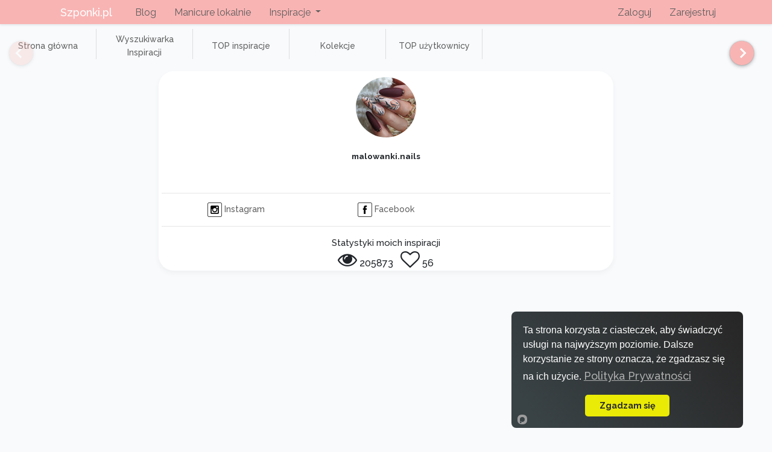

--- FILE ---
content_type: text/html; charset=UTF-8
request_url: https://szponki.pl/profil/79
body_size: 7575
content:
<!doctype html>
<html lang="pl">
<head>
    <!-- Global site tag (gtag.js) - Google Analytics -->
        <script async src="https://www.googletagmanager.com/gtag/js?id=UA-180621433-1"></script>
        <script>
            window.dataLayer = window.dataLayer || [];

            function gtag() {
                dataLayer.push(arguments);
            }

            gtag('js', new Date());

            gtag('config', 'UA-180621433-1');
        </script>

        <!-- Facebook Pixel Code -->
        <script>
            !function (f, b, e, v, n, t, s) {
                if (f.fbq) return;
                n = f.fbq = function () {
                    n.callMethod ?
                        n.callMethod.apply(n, arguments) : n.queue.push(arguments)
                };
                if (!f._fbq) f._fbq = n;
                n.push = n;
                n.loaded = !0;
                n.version = '2.0';
                n.queue = [];
                t = b.createElement(e);
                t.async = !0;
                t.src = v;
                s = b.getElementsByTagName(e)[0];
                s.parentNode.insertBefore(t, s)
            }(window, document, 'script',
                'https://connect.facebook.net/en_US/fbevents.js');
            fbq('init', '2771553976390707');
            fbq('track', 'PageView');
        </script>
        <noscript><img height="1" width="1" style="display:none"
                       src="https://www.facebook.com/tr?id=2771553976390707&ev=PageView&noscript=1"
            /></noscript>
        <!-- End Facebook Pixel Code -->
    
    <meta charset="utf-8">
    <meta name="viewport" content="width=device-width, initial-scale=1">

    <!-- CSRF Token -->
    <meta name="csrf-token" content="winnoWsX7EOJKsiTbLWBHcZS1AEuSpq1L12eWLoC">

    <title></title>
    <meta name="description" content="">
    <meta name="robots" content="index">
    <meta name="keywords" content="">
    <meta property="og:url" content="https://szponki.pl/profil/79">
    <meta property="og:image" content="https://szponki.pl/static/og-image.jpg">
    <meta property="og:image:secure_url" content="https://szponki.pl/static/og-image.jpg">
    <meta property="og:title" content="Platforma dla manicurzystek i nie tylko.">
    <meta property="og:description" content="Wyszukuj inspiracje paznokciowe na każdą okazję, komentuj, czytaj porady. Dołącz do naszej społeczności.">

    <!-- Scripts -->
    <script data-ad-client="ca-pub-8647947821900657" async src="https://pagead2.googlesyndication.com/pagead/js/adsbygoogle.js"></script>
    <script src="https://szponki.pl/js/myapp.js?ver=0.1" defer></script>
    <link rel="shortcut icon" href="https://szponki.pl/favicon.ico">
    <!-- Fonts -->
    <link rel="dns-prefetch" href="//fonts.gstatic.com">
    <link href='https://fonts.googleapis.com/css?family=Raleway:400,200,500,700,900' rel='stylesheet'
          type='text/css'>
    <link href="https://fonts.googleapis.com/css2?family=Inter:wght@500;600;700;900&display=swap" rel="stylesheet">
    <script src="https://ajax.googleapis.com/ajax/libs/jquery/3.4.1/jquery.min.js"></script>
    <script src="https://cdnjs.cloudflare.com/ajax/libs/waypoints/4.0.1/jquery.waypoints.js"></script>
    <!-- materialize.js is included by default or can be set empty in some views-->
    <script src="https://cdnjs.cloudflare.com/ajax/libs/materialize/1.0.0/js/materialize.min.js"></script>    <script src="https://szponki.pl/js/glider.js"></script>
    <script src="https://szponki.pl/js/gliderController.js?ver=0.21"></script>

    <script src="https://szponki.pl/js/jquery.rcounterup.js"></script>
    <script src="https://szponki.pl/js/activercounterup.js"></script>
    <script src="https://szponki.pl/js/js.cookie.min.js"></script>


    <script src="https://maxcdn.bootstrapcdn.com/bootstrap/4.0.0/js/bootstrap.min.js"
            integrity="sha384-JZR6Spejh4U02d8jOt6vLEHfe/JQGiRRSQQxSfFWpi1MquVdAyjUar5+76PVCmYl"
            crossorigin="anonymous"></script>

    <!-- Styles -->
    <link href="https://szponki.pl/css/materialize.css?ver=0.2" rel="stylesheet">
    <link href="https://szponki.pl/css/app.css" rel="stylesheet">
    <link href="https://szponki.pl/css/glider.css" rel="stylesheet">

    <!-- externals -->
    
    <script src="https://cdn.jsdelivr.net/npm/vue@2.6.12"></script>
    <script src="https://cdnjs.cloudflare.com/ajax/libs/axios/0.15.2/axios.js"></script>
    <link rel="stylesheet" href="https://maxcdn.bootstrapcdn.com/font-awesome/4.7.0/css/font-awesome.min.css">
    <link href="https://fonts.googleapis.com/icon?family=Material+Icons" rel="stylesheet">


    <link href="https://szponki.pl/css/fix_materialize.css" rel="stylesheet">
    <link href="https://szponki.pl/css/mycss.css?ver=0.58" rel="stylesheet">

    

</head>
<body>
<div id="vapp">
    <div id="app">
        <nav class="navbar navbar-expand-md navbar-light bg-primary-theme shadow-sm">

            <div class="container">
                <a class="navbar-brand" href="https://szponki.pl">
                    Szponki.pl
                </a>
                <button class="navbar-toggler" type="button" data-toggle="collapse"
                        data-target="#navbarSupportedContent" aria-controls="navbarSupportedContent"
                        aria-expanded="false" aria-label="Przełącz nawigację">
                    <span class="navbar-toggler-icon"></span>
                </button>

                <div class="collapse navbar-collapse" id="navbarSupportedContent">
                    <!-- Left Side Of Navbar -->
                    <ul class="navbar-nav mr-auto">
                        <li class="nav-item">
                            <a class="nav-link" href="https://www.blog.szponki.pl">Blog</a>
                        </li>
                        <li class="nav-item">
                            <a class="nav-link" href="https://szponki.pl/manicure-lokalnie">Manicure lokalnie</a>
                        </li>
                        <li class="nav-item dropdown">

                            <a id="navbarDropdown" class="nav-link dropdown-toggle" href="#" role="button"
                               data-toggle="dropdown" aria-haspopup="true" aria-expanded="false" v-pre>
                                Inspiracje <span class="caret"></span>
                            </a>
                            <div class="dropdown-menu dropdown-menu-right" aria-labelledby="navbarDropdown">
                                                                <a class="dropdown-item" href="https://szponki.pl/inspiracje">
                                    Inspiracje
                                </a>
                                <a class="dropdown-item" href="https://szponki.pl/top-inspiracje-tygodnia">
                                    TOP inspiracje
                                </a>
                                <a class="dropdown-item" href="https://szponki.pl/top-uzytkownicy">
                                    TOP użytkownicy
                                </a>
                                <a class="dropdown-item"
                                   href="https://szponki.pl/inspiracje-kolekcje">
                                    Kolekcje inspiracji
                                </a>
                            </div>
                        </li>
                                            </ul>


                    
                <!-- Right Side Of Navbar -->
                    <ul class="navbar-nav ml-auto">
                        <!-- Authentication Links -->
                                                <li class="nav-item">
                            <a class="nav-link" href="https://szponki.pl/login">Zaloguj</a>
                        </li>
                                                    <li class="nav-item">
                                <a class="nav-link" href="https://szponki.pl/register">Zarejestruj</a>
                            </li>
                                                                    </ul>
                </div>
            </div>
        </nav>

        <main>
            <div style="min-height:1050px">
                
                                    <div class="hide-page" style="display: none">
                        <div class="glider-contain">
    <div class="menuGlider">
                  <div class="gliderMenuItem2  ">
    <a href="https://szponki.pl">Strona główna</a>

</div>                   <div class="gliderMenuItem2  ">
    <a href="https://szponki.pl/inspiracje">Wyszukiwarka Inspiracji</a>

</div>                   <div class="gliderMenuItem2  ">
    <a href="https://szponki.pl/top-inspiracje-tygodnia">TOP inspiracje</a>

</div>                   <div class="gliderMenuItem2  ">
    <a href="https://szponki.pl/inspiracje-kolekcje">Kolekcje</a>

</div>                   <div class="gliderMenuItem2  ">
    <a href="https://szponki.pl/top-uzytkownicy">TOP użytkownicy</a>

</div>            </div>

    <a aria-label="Previous" class="glider-prev" id="prev-menuGlider"><div class="circle2" ><div style="margin-left:13px;" class="arrow left"></div></div></a>
    <a aria-label="Next" class="glider-next" id="next-menuGlider" style="padding-right:25px;"><div class="circle2"><div class="arrow right"></div></div></a>
    <div role="tablist" class="dots"></div>
</div>
                    </div>
                    <div class="hide-mask" style="height:78px;"></div>
                

                    <div class="container" style="padding: 4px;">

        <div class="shadow-container rounded-container col-md-8 offset-md-2">
            <div class="row no-gutters justify-content-center">
                <div class="col-md-10" style="margin-top:10px">
                    <div style="text-align: center;">
                        <div class="circular-image-cropper" style="margin: 0 auto;">
                            <img src="https://www.szponki.pl//storage/avatars/9fdccdf3799a223ed125318280741388.jpg" class="profile-pic">
                        </div>
                        <br>
                        <b>malowanki.nails</b>
                        <br>
                        
                        <div class="about-me" style="padding:10px;">
                            <p></p>
                        </div>
                    </div>
                </div>
            </div>
            <hr class="my-3"/>
            <div class="row no-gutters justify-content-center social-media-container" style="text-align: center;">

                <div class="col-4 col-md-4">
                                            <a href="https://instagram.com/malowanki.nails" rel=”nofollow”>
                            <img src="https://szponki.pl/static/instagram.png"> Instagram
                        </a>
                                    </div>
                <div class="col-4 col-md-4">
                                            <a href="https://www.facebook.com/malowankinails-110070077198977/" rel=”nofollow”>
                            <img src="https://szponki.pl/static/facebook.png"> Facebook
                        </a>
                                    </div>
                <div class="col-4 col-md-4">
                                    </div>

            </div>
            <hr class="my-3"/>
            <div class="row no-gutters" style="text-align: center;font-size:16px;font-weight:500;">
                <div class="col-md-12 col-12">
                    <div style="font-size: 15px;">Statystyki moich inspiracji</div>
                    <li class="fa fa-eye fa-2x "></li>
                    <span class="item-parameter-value">205873</span>&nbsp;&nbsp;
                    <li class="fa fa-heart-o fa-2x item-parameter"></li>
                    <span id="numberOfLikes" class="item-parameter-value">56</span>
                </div>
            </div>
        </div>
        <br>
    </div>
    <div class="container-fluid" style="padding-left: 0px;padding-right: 0px;">

        <div id="preloadedItems">
            <div class="row adsense-desktop" style="max-width:800px;width:100%;margin-left:auto;margin-right:auto;margin-top:10px;margin-bottom:10px;">
        <!-- szponki-items-bottom -->
        <ins class="adsbygoogle"
             style="display:block"
             data-ad-client="ca-pub-8647947821900657"
             data-ad-slot="1030804009"
             data-ad-format="auto"
             data-full-width-responsive="true"></ins>
        <script>
            (adsbygoogle = window.adsbygoogle || []).push({});
        </script>
</div>
<ul class="pagination pagination">
        
                    <li class="page-item disabled"><span class="page-link">‹</span></li>
        
                                                                        <li class="page-item active"><span class="page-link">1</span></li>
                                                                                    <li class="page-item"><a class="page-link" href="https://szponki.pl/profil/79?page=2">2</a></li>
                                                                                                <li class="page-item"><span class="page-link">...</span></li>
                            <li class="page-item hidden-xs"><a class="page-link" href="https://szponki.pl/profil/79?page=4">4</a></li>
        
        
                    <li class="page-item"><a class="page-link" href="https://szponki.pl/profil/79?page=2" rel="next">›</a></li>
            </ul>

<div class="row col-md-12" style="margin-left:0px; margin-right:0px;">
            
        
        
        <div class="col-lg-2 col-md-4 col-sm-6 col-6">
            <div class="example-2 mycard">
    <a href="https://szponki.pl/obiekt/14647/Bordowe-paznokcie-liscie" title="Paznokcie Bordowe paznokcie liście">
        <div class="wrapper" >
            <div class="card-img-container">
                <img  src="https://www.szponki.pl//storage/565aad5b80daa095895660b25c61f2c1.jpg" alt="Paznokcie Bordowe paznokcie liście">
            </div>
            <div class="header">
                <ul class="menu-content">
                    <li class="fa fa-heart-o "><div class="numbeers">2</div></li>
                    <li class="fa fa-comment-o "><div class="numbeers">0</div></li>
                </ul>
            </div>
            <div class="data-item">
                <div class="autor">malowanki.nails</div>
            </div>
        </div>
    </a>
    </div>        </div>
            
            
        
        
        <div class="col-lg-2 col-md-4 col-sm-6 col-6">
            <div class="example-2 mycard">
    <a href="https://szponki.pl/obiekt/14646/Halloween-nails" title="Paznokcie Halloween nails">
        <div class="wrapper" >
            <div class="card-img-container">
                <img  src="https://www.szponki.pl//storage/68cd63973783d74b01f716e190b9c3e6.jpg" alt="Paznokcie Halloween nails">
            </div>
            <div class="header">
                <ul class="menu-content">
                    <li class="fa fa-heart-o "><div class="numbeers">1</div></li>
                    <li class="fa fa-comment-o "><div class="numbeers">0</div></li>
                </ul>
            </div>
            <div class="data-item">
                <div class="autor">malowanki.nails</div>
            </div>
        </div>
    </a>
    </div>        </div>
            
            
        
        
        <div class="col-lg-2 col-md-4 col-sm-6 col-6">
            <div class="example-2 mycard">
    <a href="https://szponki.pl/obiekt/14645/Szmaragdowe-paznokcie-butelkowa-zielen-marble-marmurek" title="Paznokcie Szmaragdowe paznokcie butelkowa zieleń marble marmurek">
        <div class="wrapper" >
            <div class="card-img-container">
                <img  src="https://www.szponki.pl//storage/4eb5c0fc213eb4769ed657642804b90a.jpg" alt="Paznokcie Szmaragdowe paznokcie butelkowa zieleń marble marmurek">
            </div>
            <div class="header">
                <ul class="menu-content">
                    <li class="fa fa-heart-o "><div class="numbeers">1</div></li>
                    <li class="fa fa-comment-o "><div class="numbeers">0</div></li>
                </ul>
            </div>
            <div class="data-item">
                <div class="autor">malowanki.nails</div>
            </div>
        </div>
    </a>
    </div>        </div>
            
            
        
        
        <div class="col-lg-2 col-md-4 col-sm-6 col-6">
            <div class="example-2 mycard">
    <a href="https://szponki.pl/obiekt/14644/Khaki-nails-zielone-paznokcie" title="Paznokcie Khaki nails zielone paznokcie">
        <div class="wrapper" >
            <div class="card-img-container">
                <img  src="https://www.szponki.pl//storage/de6c494004927dcaaa7ed13d85fba972.jpg" alt="Paznokcie Khaki nails zielone paznokcie">
            </div>
            <div class="header">
                <ul class="menu-content">
                    <li class="fa fa-heart-o "><div class="numbeers">2</div></li>
                    <li class="fa fa-comment-o "><div class="numbeers">0</div></li>
                </ul>
            </div>
            <div class="data-item">
                <div class="autor">malowanki.nails</div>
            </div>
        </div>
    </a>
    </div>        </div>
            
            
        
        
        <div class="col-lg-2 col-md-4 col-sm-6 col-6">
            <div class="example-2 mycard">
    <a href="https://szponki.pl/obiekt/14643/Fioletowe-paznokcie-purpurowe-jesienne" title="Paznokcie Fioletowe paznokcie purpurowe jesienne">
        <div class="wrapper" >
            <div class="card-img-container">
                <img  src="https://www.szponki.pl//storage/f4c68676b02743d96ace4f8cc785ee77.jpg" alt="Paznokcie Fioletowe paznokcie purpurowe jesienne">
            </div>
            <div class="header">
                <ul class="menu-content">
                    <li class="fa fa-heart-o "><div class="numbeers">0</div></li>
                    <li class="fa fa-comment-o "><div class="numbeers">0</div></li>
                </ul>
            </div>
            <div class="data-item">
                <div class="autor">malowanki.nails</div>
            </div>
        </div>
    </a>
    </div>        </div>
            
            
        
        
        <div class="col-lg-2 col-md-4 col-sm-6 col-6">
            <div class="example-2 mycard">
    <a href="https://szponki.pl/obiekt/14642/Czerwone-paznokcie-jesienne" title="Paznokcie Czerwone paznokcie jesienne">
        <div class="wrapper" >
            <div class="card-img-container">
                <img  src="https://www.szponki.pl//storage/e315598ccb9d35592b0434cf1ff60fc0.jpg" alt="Paznokcie Czerwone paznokcie jesienne">
            </div>
            <div class="header">
                <ul class="menu-content">
                    <li class="fa fa-heart-o "><div class="numbeers">0</div></li>
                    <li class="fa fa-comment-o "><div class="numbeers">0</div></li>
                </ul>
            </div>
            <div class="data-item">
                <div class="autor">malowanki.nails</div>
            </div>
        </div>
    </a>
    </div>        </div>
            
                        <div class="col-12">
                <div class="adsense-mobile" style="margin-bottom:8px;">
                    <script async src="https://pagead2.googlesyndication.com/pagead/js/adsbygoogle.js"></script>
                    <!-- szponki_test -->
                    <ins class="adsbygoogle"
                         style="display:block"
                         data-ad-client="ca-pub-8647947821900657"
                         data-ad-slot="1066345487"
                         data-ad-format="auto"
                         data-full-width-responsive="true"></ins>
                    <script>
                        (adsbygoogle = window.adsbygoogle || []).push({});
                    </script>
                </div>
            </div>
        
        
        
        <div class="col-lg-2 col-md-4 col-sm-6 col-6">
            <div class="example-2 mycard">
    <a href="https://szponki.pl/obiekt/14641/Fioletowe-paznokcie-folia-transferowa" title="Paznokcie Fioletowe paznokcie folia transferowa">
        <div class="wrapper" >
            <div class="card-img-container">
                <img  src="https://www.szponki.pl//storage/949ef55daf090f81ee8b5b85218613ab.jpg" alt="Paznokcie Fioletowe paznokcie folia transferowa">
            </div>
            <div class="header">
                <ul class="menu-content">
                    <li class="fa fa-heart-o "><div class="numbeers">2</div></li>
                    <li class="fa fa-comment-o "><div class="numbeers">0</div></li>
                </ul>
            </div>
            <div class="data-item">
                <div class="autor">malowanki.nails</div>
            </div>
        </div>
    </a>
    </div>        </div>
            
            
        
        
        <div class="col-lg-2 col-md-4 col-sm-6 col-6">
            <div class="example-2 mycard">
    <a href="https://szponki.pl/obiekt/14640/Turkusowe-paznokcie-butelkowa-zielen" title="Paznokcie Turkusowe paznokcie butelkowa zieleń">
        <div class="wrapper" >
            <div class="card-img-container">
                <img  src="https://www.szponki.pl//storage/c20f6cbb1c6d9a2510525308ac5f88dd.jpg" alt="Paznokcie Turkusowe paznokcie butelkowa zieleń">
            </div>
            <div class="header">
                <ul class="menu-content">
                    <li class="fa fa-heart-o "><div class="numbeers">0</div></li>
                    <li class="fa fa-comment-o "><div class="numbeers">0</div></li>
                </ul>
            </div>
            <div class="data-item">
                <div class="autor">malowanki.nails</div>
            </div>
        </div>
    </a>
    </div>        </div>
            
            
        
        
        <div class="col-lg-2 col-md-4 col-sm-6 col-6">
            <div class="example-2 mycard">
    <a href="https://szponki.pl/obiekt/14639/Jesienne-paznokcie" title="Paznokcie Jesienne paznokcie">
        <div class="wrapper" >
            <div class="card-img-container">
                <img  src="https://www.szponki.pl//storage/96ca53063a4bd7a91fa3ddc9e4f34142.jpg" alt="Paznokcie Jesienne paznokcie">
            </div>
            <div class="header">
                <ul class="menu-content">
                    <li class="fa fa-heart-o "><div class="numbeers">0</div></li>
                    <li class="fa fa-comment-o "><div class="numbeers">0</div></li>
                </ul>
            </div>
            <div class="data-item">
                <div class="autor">malowanki.nails</div>
            </div>
        </div>
    </a>
    </div>        </div>
            
            
        
        
        <div class="col-lg-2 col-md-4 col-sm-6 col-6">
            <div class="example-2 mycard">
    <a href="https://szponki.pl/obiekt/14638/Fioletowe-paznokcie-sweterek-lisc" title="Paznokcie Fioletowe paznokcie sweterek liść">
        <div class="wrapper" >
            <div class="card-img-container">
                <img  src="https://www.szponki.pl//storage/750fd42d36f90e69ff02ad0a7087d05b.jpg" alt="Paznokcie Fioletowe paznokcie sweterek liść">
            </div>
            <div class="header">
                <ul class="menu-content">
                    <li class="fa fa-heart-o "><div class="numbeers">0</div></li>
                    <li class="fa fa-comment-o "><div class="numbeers">0</div></li>
                </ul>
            </div>
            <div class="data-item">
                <div class="autor">malowanki.nails</div>
            </div>
        </div>
    </a>
    </div>        </div>
            
            
        
        
        <div class="col-lg-2 col-md-4 col-sm-6 col-6">
            <div class="example-2 mycard">
    <a href="https://szponki.pl/obiekt/14637/Delikatne-paznokcie" title="Paznokcie Delikatne paznokcie">
        <div class="wrapper" >
            <div class="card-img-container">
                <img  src="https://www.szponki.pl//storage/7cdd2d48c3b2b645aa5c5fbf31ffbf75.jpg" alt="Paznokcie Delikatne paznokcie">
            </div>
            <div class="header">
                <ul class="menu-content">
                    <li class="fa fa-heart-o "><div class="numbeers">0</div></li>
                    <li class="fa fa-comment-o "><div class="numbeers">0</div></li>
                </ul>
            </div>
            <div class="data-item">
                <div class="autor">malowanki.nails</div>
            </div>
        </div>
    </a>
    </div>        </div>
            
            
        
        
        <div class="col-lg-2 col-md-4 col-sm-6 col-6">
            <div class="example-2 mycard">
    <a href="https://szponki.pl/obiekt/14636/Czerwone-paznokcie-krata-cyrkonie" title="Paznokcie Czerwone paznokcie krata cyrkonie">
        <div class="wrapper" >
            <div class="card-img-container">
                <img  src="https://www.szponki.pl//storage/a6f048eaaafae542829f52f6d19ca235.jpg" alt="Paznokcie Czerwone paznokcie krata cyrkonie">
            </div>
            <div class="header">
                <ul class="menu-content">
                    <li class="fa fa-heart-o "><div class="numbeers">0</div></li>
                    <li class="fa fa-comment-o "><div class="numbeers">0</div></li>
                </ul>
            </div>
            <div class="data-item">
                <div class="autor">malowanki.nails</div>
            </div>
        </div>
    </a>
    </div>        </div>
            
            
        
        
        <div class="col-lg-2 col-md-4 col-sm-6 col-6">
            <div class="example-2 mycard">
    <a href="https://szponki.pl/obiekt/14635/Pomaranczowe-paznokcie-animal-ombre" title="Paznokcie Pomarańczowe paznokcie animal ombre">
        <div class="wrapper" >
            <div class="card-img-container">
                <img  src="https://www.szponki.pl//storage/d9a7ee07b54cca4696bdc0a58bbad1e3.jpg" alt="Paznokcie Pomarańczowe paznokcie animal ombre">
            </div>
            <div class="header">
                <ul class="menu-content">
                    <li class="fa fa-heart-o "><div class="numbeers">0</div></li>
                    <li class="fa fa-comment-o "><div class="numbeers">0</div></li>
                </ul>
            </div>
            <div class="data-item">
                <div class="autor">malowanki.nails</div>
            </div>
        </div>
    </a>
    </div>        </div>
            
            
        
        
        <div class="col-lg-2 col-md-4 col-sm-6 col-6">
            <div class="example-2 mycard">
    <a href="https://szponki.pl/obiekt/14634/Nude-beige-nails-jungle-panterka" title="Paznokcie Nude beige nails jungle panterka">
        <div class="wrapper" >
            <div class="card-img-container">
                <img  src="https://www.szponki.pl//storage/65f3fbba4a712efcdb4d9d3ba21dc473.jpg" alt="Paznokcie Nude beige nails jungle panterka">
            </div>
            <div class="header">
                <ul class="menu-content">
                    <li class="fa fa-heart-o "><div class="numbeers">0</div></li>
                    <li class="fa fa-comment-o "><div class="numbeers">0</div></li>
                </ul>
            </div>
            <div class="data-item">
                <div class="autor">malowanki.nails</div>
            </div>
        </div>
    </a>
    </div>        </div>
            
            
        
        
        <div class="col-lg-2 col-md-4 col-sm-6 col-6">
            <div class="example-2 mycard">
    <a href="https://szponki.pl/obiekt/14633/Brazowe-paznokcie" title="Paznokcie Brązowe paznokcie">
        <div class="wrapper" >
            <div class="card-img-container">
                <img  src="https://www.szponki.pl//storage/3be2d478c40aaff4397d5da670756c29.jpg" alt="Paznokcie Brązowe paznokcie">
            </div>
            <div class="header">
                <ul class="menu-content">
                    <li class="fa fa-heart-o "><div class="numbeers">0</div></li>
                    <li class="fa fa-comment-o "><div class="numbeers">0</div></li>
                </ul>
            </div>
            <div class="data-item">
                <div class="autor">malowanki.nails</div>
            </div>
        </div>
    </a>
    </div>        </div>
            
            
        
        
        <div class="col-lg-2 col-md-4 col-sm-6 col-6">
            <div class="example-2 mycard">
    <a href="https://szponki.pl/obiekt/14632/Abstrakcja-nude-na-paznokciach" title="Paznokcie Abstrakcja nude na paznokciach">
        <div class="wrapper" >
            <div class="card-img-container">
                <img  src="https://www.szponki.pl//storage/1b37e3a497bfdf0b6f1b7a19b499afd2.jpg" alt="Paznokcie Abstrakcja nude na paznokciach">
            </div>
            <div class="header">
                <ul class="menu-content">
                    <li class="fa fa-heart-o "><div class="numbeers">0</div></li>
                    <li class="fa fa-comment-o "><div class="numbeers">0</div></li>
                </ul>
            </div>
            <div class="data-item">
                <div class="autor">malowanki.nails</div>
            </div>
        </div>
    </a>
    </div>        </div>
            
            
        
        
        <div class="col-lg-2 col-md-4 col-sm-6 col-6">
            <div class="example-2 mycard">
    <a href="https://szponki.pl/obiekt/14631/Zielone-paznokcie-listki" title="Paznokcie Zielone paznokcie listki">
        <div class="wrapper" >
            <div class="card-img-container">
                <img  src="https://www.szponki.pl//storage/09ff967b5bcea1e60366c1ed879a2a91.jpg" alt="Paznokcie Zielone paznokcie listki">
            </div>
            <div class="header">
                <ul class="menu-content">
                    <li class="fa fa-heart-o "><div class="numbeers">0</div></li>
                    <li class="fa fa-comment-o "><div class="numbeers">0</div></li>
                </ul>
            </div>
            <div class="data-item">
                <div class="autor">malowanki.nails</div>
            </div>
        </div>
    </a>
    </div>        </div>
            
            
        
        
        <div class="col-lg-2 col-md-4 col-sm-6 col-6">
            <div class="example-2 mycard">
    <a href="https://szponki.pl/obiekt/14630/Babyboomer" title="Paznokcie Babyboomer">
        <div class="wrapper" >
            <div class="card-img-container">
                <img  src="https://www.szponki.pl//storage/8102e0039819c22c250b79bb3931fd33.jpeg" alt="Paznokcie Babyboomer">
            </div>
            <div class="header">
                <ul class="menu-content">
                    <li class="fa fa-heart-o "><div class="numbeers">1</div></li>
                    <li class="fa fa-comment-o "><div class="numbeers">0</div></li>
                </ul>
            </div>
            <div class="data-item">
                <div class="autor">malowanki.nails</div>
            </div>
        </div>
    </a>
    </div>        </div>
            
            
        
        
        <div class="col-lg-2 col-md-4 col-sm-6 col-6">
            <div class="example-2 mycard">
    <a href="https://szponki.pl/obiekt/14629/Czerwone-paznokcie-zlota-folia" title="Paznokcie Czerwone paznokcie złota folia">
        <div class="wrapper" >
            <div class="card-img-container">
                <img  src="https://www.szponki.pl//storage/eced28980e3b2a0693b3c759a6ea39e8.jpg" alt="Paznokcie Czerwone paznokcie złota folia">
            </div>
            <div class="header">
                <ul class="menu-content">
                    <li class="fa fa-heart-o "><div class="numbeers">0</div></li>
                    <li class="fa fa-comment-o "><div class="numbeers">0</div></li>
                </ul>
            </div>
            <div class="data-item">
                <div class="autor">malowanki.nails</div>
            </div>
        </div>
    </a>
    </div>        </div>
            
            
        
        
        <div class="col-lg-2 col-md-4 col-sm-6 col-6">
            <div class="example-2 mycard">
    <a href="https://szponki.pl/obiekt/14628/Fioletowe-paznokcie" title="Paznokcie Fioletowe paznokcie">
        <div class="wrapper" >
            <div class="card-img-container">
                <img  src="https://www.szponki.pl//storage/9cf0b3fa12b9f62c7d2d28eefc16a996.jpg" alt="Paznokcie Fioletowe paznokcie">
            </div>
            <div class="header">
                <ul class="menu-content">
                    <li class="fa fa-heart-o "><div class="numbeers">0</div></li>
                    <li class="fa fa-comment-o "><div class="numbeers">0</div></li>
                </ul>
            </div>
            <div class="data-item">
                <div class="autor">malowanki.nails</div>
            </div>
        </div>
    </a>
    </div>        </div>
            
            
        
        
        <div class="col-lg-2 col-md-4 col-sm-6 col-6">
            <div class="example-2 mycard">
    <a href="https://szponki.pl/obiekt/14627/Zielone-paznokcie" title="Paznokcie Zielone paznokcie">
        <div class="wrapper" >
            <div class="card-img-container">
                <img  src="https://www.szponki.pl//storage/c1b80bb0afbcada2cd0bae9d4b8d5f97.jpg" alt="Paznokcie Zielone paznokcie">
            </div>
            <div class="header">
                <ul class="menu-content">
                    <li class="fa fa-heart-o "><div class="numbeers">1</div></li>
                    <li class="fa fa-comment-o "><div class="numbeers">0</div></li>
                </ul>
            </div>
            <div class="data-item">
                <div class="autor">malowanki.nails</div>
            </div>
        </div>
    </a>
    </div>        </div>
            
            
        
        
        <div class="col-lg-2 col-md-4 col-sm-6 col-6">
            <div class="example-2 mycard">
    <a href="https://szponki.pl/obiekt/14626/Abstrakcja-geometric" title="Paznokcie Abstrakcja geometric">
        <div class="wrapper" >
            <div class="card-img-container">
                <img  src="https://www.szponki.pl//storage/c29f298c487c90011b3216936fdc0b36.jpg" alt="Paznokcie Abstrakcja geometric">
            </div>
            <div class="header">
                <ul class="menu-content">
                    <li class="fa fa-heart-o "><div class="numbeers">0</div></li>
                    <li class="fa fa-comment-o "><div class="numbeers">0</div></li>
                </ul>
            </div>
            <div class="data-item">
                <div class="autor">malowanki.nails</div>
            </div>
        </div>
    </a>
    </div>        </div>
            
            
        
        
        <div class="col-lg-2 col-md-4 col-sm-6 col-6">
            <div class="example-2 mycard">
    <a href="https://szponki.pl/obiekt/14625/Cat-eye-rozowe" title="Paznokcie Cat eye różowe">
        <div class="wrapper" >
            <div class="card-img-container">
                <img  src="https://www.szponki.pl//storage/2481ed25f6e414aaedc135cefc4e76d6.jpg" alt="Paznokcie Cat eye różowe">
            </div>
            <div class="header">
                <ul class="menu-content">
                    <li class="fa fa-heart-o "><div class="numbeers">0</div></li>
                    <li class="fa fa-comment-o "><div class="numbeers">0</div></li>
                </ul>
            </div>
            <div class="data-item">
                <div class="autor">malowanki.nails</div>
            </div>
        </div>
    </a>
    </div>        </div>
            
            
        
        
        <div class="col-lg-2 col-md-4 col-sm-6 col-6">
            <div class="example-2 mycard">
    <a href="https://szponki.pl/obiekt/14624/French-nails-wedding" title="Paznokcie French nails wedding">
        <div class="wrapper" >
            <div class="card-img-container">
                <img  src="https://www.szponki.pl//storage/aa2c5369ffee0bcd66ed96f829295883.jpg" alt="Paznokcie French nails wedding">
            </div>
            <div class="header">
                <ul class="menu-content">
                    <li class="fa fa-heart-o "><div class="numbeers">0</div></li>
                    <li class="fa fa-comment-o "><div class="numbeers">0</div></li>
                </ul>
            </div>
            <div class="data-item">
                <div class="autor">malowanki.nails</div>
            </div>
        </div>
    </a>
    </div>        </div>
            
            
                    <div class="col-12">
                <div class="adsense-mobile" style="margin-bottom:8px;">
                    <!-- szponki-items-bottom -->
                    <ins class="adsbygoogle"
                         style="display:block"
                         data-ad-client="ca-pub-8647947821900657"
                         data-ad-slot="1030804009"
                         data-ad-format="auto"
                         data-full-width-responsive="true"></ins>
                    <script>
                        (adsbygoogle = window.adsbygoogle || []).push({});
                    </script>
                </div>
            </div>
        
        
        <div class="col-lg-2 col-md-4 col-sm-6 col-6">
            <div class="example-2 mycard">
    <a href="https://szponki.pl/obiekt/14623/French-zloty-listki-wedding-nails" title="Paznokcie French złoty listki wedding nails">
        <div class="wrapper" >
            <div class="card-img-container">
                <img  src="https://www.szponki.pl//storage/38bef84c043bc94652fa70f4e20a431d.jpg" alt="Paznokcie French złoty listki wedding nails">
            </div>
            <div class="header">
                <ul class="menu-content">
                    <li class="fa fa-heart-o "><div class="numbeers">1</div></li>
                    <li class="fa fa-comment-o "><div class="numbeers">0</div></li>
                </ul>
            </div>
            <div class="data-item">
                <div class="autor">malowanki.nails</div>
            </div>
        </div>
    </a>
    </div>        </div>
            
            
        
        
        <div class="col-lg-2 col-md-4 col-sm-6 col-6">
            <div class="example-2 mycard">
    <a href="https://szponki.pl/obiekt/14622/Ornamenty-folia-cyrkonie" title="Paznokcie Ornamenty folia cyrkonie">
        <div class="wrapper" >
            <div class="card-img-container">
                <img  src="https://www.szponki.pl//storage/4193aa40b5d2f564dbe1600927b58842.jpg" alt="Paznokcie Ornamenty folia cyrkonie">
            </div>
            <div class="header">
                <ul class="menu-content">
                    <li class="fa fa-heart-o "><div class="numbeers">0</div></li>
                    <li class="fa fa-comment-o "><div class="numbeers">0</div></li>
                </ul>
            </div>
            <div class="data-item">
                <div class="autor">malowanki.nails</div>
            </div>
        </div>
    </a>
    </div>        </div>
            
            
        
        
        <div class="col-lg-2 col-md-4 col-sm-6 col-6">
            <div class="example-2 mycard">
    <a href="https://szponki.pl/obiekt/14621/Kwiaty" title="Paznokcie Kwiaty">
        <div class="wrapper" >
            <div class="card-img-container">
                <img  src="https://www.szponki.pl//storage/c874662b84a6b5fe7e0f09c45a74110b.jpg" alt="Paznokcie Kwiaty">
            </div>
            <div class="header">
                <ul class="menu-content">
                    <li class="fa fa-heart-o "><div class="numbeers">0</div></li>
                    <li class="fa fa-comment-o "><div class="numbeers">0</div></li>
                </ul>
            </div>
            <div class="data-item">
                <div class="autor">malowanki.nails</div>
            </div>
        </div>
    </a>
    </div>        </div>
            
            
        
        
        <div class="col-lg-2 col-md-4 col-sm-6 col-6">
            <div class="example-2 mycard">
    <a href="https://szponki.pl/obiekt/14620/Kwiatuszki-pastele" title="Paznokcie Kwiatuszki pastele">
        <div class="wrapper" >
            <div class="card-img-container">
                <img  src="https://www.szponki.pl//storage/73cc79d2d4da68463d35eb0d6eb4ed08.jpg" alt="Paznokcie Kwiatuszki pastele">
            </div>
            <div class="header">
                <ul class="menu-content">
                    <li class="fa fa-heart-o "><div class="numbeers">0</div></li>
                    <li class="fa fa-comment-o "><div class="numbeers">0</div></li>
                </ul>
            </div>
            <div class="data-item">
                <div class="autor">malowanki.nails</div>
            </div>
        </div>
    </a>
    </div>        </div>
            
            
        
        
        <div class="col-lg-2 col-md-4 col-sm-6 col-6">
            <div class="example-2 mycard">
    <a href="https://szponki.pl/obiekt/14619/Rozowe-listki" title="Paznokcie Różowe listki">
        <div class="wrapper" >
            <div class="card-img-container">
                <img  src="https://www.szponki.pl//storage/3ae999eb50fd7d382d178cf75cb9d937.jpg" alt="Paznokcie Różowe listki">
            </div>
            <div class="header">
                <ul class="menu-content">
                    <li class="fa fa-heart-o "><div class="numbeers">0</div></li>
                    <li class="fa fa-comment-o "><div class="numbeers">0</div></li>
                </ul>
            </div>
            <div class="data-item">
                <div class="autor">malowanki.nails</div>
            </div>
        </div>
    </a>
    </div>        </div>
            
            
        
        
        <div class="col-lg-2 col-md-4 col-sm-6 col-6">
            <div class="example-2 mycard">
    <a href="https://szponki.pl/obiekt/14618/Flaming" title="Paznokcie Flaming">
        <div class="wrapper" >
            <div class="card-img-container">
                <img  src="https://www.szponki.pl//storage/1d98c7c72e2e08bf59d446e7174efbc6.jpg" alt="Paznokcie Flaming">
            </div>
            <div class="header">
                <ul class="menu-content">
                    <li class="fa fa-heart-o "><div class="numbeers">0</div></li>
                    <li class="fa fa-comment-o "><div class="numbeers">0</div></li>
                </ul>
            </div>
            <div class="data-item">
                <div class="autor">malowanki.nails</div>
            </div>
        </div>
    </a>
    </div>        </div>
            
    
</div>

<div style="clear:both"></div>
<br>
<br>
<ul class="pagination pagination">
        
                    <li class="page-item disabled"><span class="page-link">‹</span></li>
        
                                                                        <li class="page-item active"><span class="page-link">1</span></li>
                                                                                    <li class="page-item"><a class="page-link" href="https://szponki.pl/profil/79?page=2">2</a></li>
                                                                                                <li class="page-item"><span class="page-link">...</span></li>
                            <li class="page-item hidden-xs"><a class="page-link" href="https://szponki.pl/profil/79?page=4">4</a></li>
        
        
                    <li class="page-item"><a class="page-link" href="https://szponki.pl/profil/79?page=2" rel="next">›</a></li>
            </ul>
        </div>

    </div>
    <!-- Modal -->
    <div class="modal-container">
        <input id="modal-toggle" type="checkbox">
        <label class="modal-backdrop" for="modal-toggle"></label>
        <div class="modal-content" style="padding:50px;text-align: center">
            <label class="modal-close" for="modal-toggle">&#x2715;</label>

            <p>Czy na pewno chcesz skasować ? </p>
            <div>
                <form id="deleteItemForm" method="POST" action="">
                    <input type="hidden" name="_token" value="winnoWsX7EOJKsiTbLWBHcZS1AEuSpq1L12eWLoC">
                    <a href="#" onclick="$(this).parents('form').submit()"
                       class="waves-effect waves-light btn-small">Tak</a>
                    <label href="#" for="modal-toggle"
                           class="waves-effect waves-light btn-small">Nie</label>
                </form>
            </div>
            
        </div>
    </div>
            </div>
        </main>

        <!-- Footer -->
        <footer class="hide-page myfooter page-footer font-small blue-grey darken-4 pt-4">

            <!-- Footer Elements -->
            <div class="container">

                <!--Grid row-->
                <div class="row">
                    <!-- Grid column -->
                    <div class="col-md-6 mt-md-0 mt-3">

                        <!-- Content -->
                        <h5 class="text-uppercase">O nas</h5>
                        <a href="https://szponki.pl/dolacz-do-nas">Dlaczego warto do nas dołączyć?</a>
                        <br><br>
                        <h5 class="text-uppercase">Partnerzy</h5>
                        <a href="https://www.escallante.pl">Escallante - Ubranka dla niemowląt</a>
                        <p></p>

                    </div>
                    <!-- Grid column -->

                    <hr class="clearfix w-100 d-md-none pb-3">

                    <!-- Grid column -->
                    <div class="col-md-3 mb-md-0 mb-3">

                        <!-- Links -->
                        

                        <ul class="list-unstyled">
                            <li>
                                <a href="https://szponki.pl/regulamin">Regulamin</a>
                            </li>
                            <li>
                                <a href="https://szponki.pl/politykaprywatnosci">Polityka prywatności</a>
                            </li>
                            <li>
                                <a href="https://szponki.pl/rodo">RODO</a>
                            </li>
                        </ul>

                    </div>
                    <!-- Grid column -->

                    <!-- Grid column -->
                    <div class="col-md-3 mb-md-0 mb-3">

                        <!-- Links -->
                        

                        <ul class="list-unstyled">
                            <li>
                                <a href="https://szponki.pl/inspiracje">Inspiracje</a>
                            </li>

                        </ul>

                    </div>
                    <!-- Grid column -->

                </div>
                <!--Grid row-->

            </div>
            <!-- Footer Elements -->

            <!-- Copyright -->
            <div class="text-center py-3">© 2020 Copyright:
                <a href=""> Szponki.pl</a>
            </div>
            <!-- Copyright -->

        </footer>
        <!-- Footer -->
    </div>

            <nav class="nav-toolbar">
    <a href="https://szponki.pl/inspiracje-kolekcje" class="nav__link nav__link--active">
        <i class="material-icons nav__icon">view_module</i>
        <span class="nav__text">Kolekcje</span>
    </a>
    <a href="https://szponki.pl/inspiracje" class="nav__link">
        <i class="material-icons nav__icon">search</i>
        <span class="nav__text">Inspiracje</span>
    </a>
    <a href="https://szponki.pl/dodaj" class="nav__link">
        <i class="material-icons nav__icon">add_circle</i>
        <span class="nav__text">Dodaj</span>
    </a>

    <a href="https://szponki.pl/events" class="nav__link">
        <div style="height:23px;display:inline">
            <i class="material-icons nav__icon">notifications</i>
            
        </div>
        <span class="nav__text">DingDong</span>
    </a>

    <a href="https://szponki.pl/_profil" class="nav__link">
        <i class="material-icons nav__icon">person</i>
        <span class="nav__text">Profil</span>
    </a>
</nav>    


    
    <script>
        var baseUrlLoc = 'https://szponki.pl';
        var optionsLoc = 'opcje';
        var orderbyLoc = 'sortujpo';
        var searchStringLoc = 'fraza';
        var searchLoc = 'inspiracje';
        var itemsLoc = 'objekty';
        var isProd = '1';

        $.ajaxSetup({
            headers: {
                'X-CSRF-TOKEN': $('meta[name="csrf-token"]').attr('content')
            }
        });

                    $(document).ready(function () {
                menuGlider = menuGlider('menuGlider');
                // $('.hide-page').show();
                $('.hide-mask').hide();
                $('.hide-page').fadeTo(100, 1.0);

                setTimeout(function () {
                        menuGlider.scrollItem(0)
                    }, 300
                );

            });
        
    </script>
    <script type="text/javascript" src="https://cookieconsent.popupsmart.com/src/js/popper.js"></script>
    <script> window.start.init({
            Palette: "palette1",
            Mode: "floating right",
            Theme: "classic",
            Message: "Ta strona korzysta z ciasteczek, aby świadczyć usługi na najwyższym poziomie. Dalsze korzystanie ze strony oznacza, że zgadzasz się na ich użycie.",
            LinkText: "Polityka Prywatności",
            Location: "https://szponki.pl/politykaprywatnosci",
            Time: "5",
            ButtonText: "Zgadzam się",
        })</script>
</div>
</body>
</html>



--- FILE ---
content_type: text/html; charset=utf-8
request_url: https://www.google.com/recaptcha/api2/aframe
body_size: 268
content:
<!DOCTYPE HTML><html><head><meta http-equiv="content-type" content="text/html; charset=UTF-8"></head><body><script nonce="k8Hug2X6F4_YTEzeCiGZWw">/** Anti-fraud and anti-abuse applications only. See google.com/recaptcha */ try{var clients={'sodar':'https://pagead2.googlesyndication.com/pagead/sodar?'};window.addEventListener("message",function(a){try{if(a.source===window.parent){var b=JSON.parse(a.data);var c=clients[b['id']];if(c){var d=document.createElement('img');d.src=c+b['params']+'&rc='+(localStorage.getItem("rc::a")?sessionStorage.getItem("rc::b"):"");window.document.body.appendChild(d);sessionStorage.setItem("rc::e",parseInt(sessionStorage.getItem("rc::e")||0)+1);localStorage.setItem("rc::h",'1768633680465');}}}catch(b){}});window.parent.postMessage("_grecaptcha_ready", "*");}catch(b){}</script></body></html>

--- FILE ---
content_type: text/css
request_url: https://szponki.pl/css/glider.css
body_size: 1808
content:


.glider-track {
  width: 100%;
  margin: 0;
  padding: 0;
  display: flex;
  z-index: 1;
}
.glider::-webkit-scrollbar {
  opacity: 0;
  height: 0;
}
.glider-prev, .glider-next {
  position: absolute;
  width: 10px;
  z-index: 2;
  font-size: 40px;
  text-decoration: none;
  left: -42px;
  border: 0;
  top: 40%;
  cursor: pointer;
  color: #a89cc8;
  opacity: 1;
  line-height: 1;
  transition: opacity .25s cubic-bezier(.17,.67,.83,.67),
    color .5s cubic-bezier(.17,.67,.83,.67);
}
#main .glider-prev:hover, #main .glider-next:hover {
  color: #8cc9f0;
}
.multiple .glider-prev, .multiple .glider-next {
  font-size: 20px;
  top: 37%;
}
.glider-next {
  right: -23px;
  left: auto;
}
.multiple .glider-next {
  right: -18px;
}
.multiple .glider-prev {
  left: -22px;
}
.glider-next.disabled,
.glider-prev.disabled {
  opacity: .25;
  color: #666;
  cursor: default;
}
.glider-slide {
  justify-content: center;
  align-content: center;
  background:#e9e9e9;
  width: 100%;
}
.glider-hide {
  opacity: 0;
}
.glider-dots {
  display: flex;
  flex-wrap: wrap;
  justify-content: center;
  margin: 0 auto;
  padding: 0;
}
.glider-dot {
  display: block;
  cursor: pointer;
  color: #ccc;
  border-radius: 99px;
  background: #ccc;
  width: 12px;
  height: 12px;
  margin: 7px;
}
.glider-dot.active {
  background: #a89cc8;
}
@media(max-width: 36em){
  .glider::-webkit-scrollbar {
    opacity: 1;
    -webkit-appearance: none;
    width: 7px;
    height: 3px;
  }
  .glider::-webkit-scrollbar-thumb {
    opacity: 1;
    border-radius: 99px;
    background-color: rgba(156, 156, 156, 0.25);
    -webkit-box-shadow: 0 0 1px rgba(255,255,255,.25);
    box-shadow: 0 0 1px rgba(255,255,255,.25);
  }
}
.glider-contain {
  padding: 100px;
  width: 100%;
  margin: 0 auto;
  position: relative;
}
.glider {
  margin: 0 auto;
  position:relative;
  overflow-x: auto;
  overflow-y: hidden;
  overflow: -moz-scrollbars-none;
  -webkit-overflow-scrolling: touch;
  -ms-overflow-style: none;
}

/* misc */

.glider-contain {
  padding: 0px;
  width: 75%;
  margin: 0 auto;
}
@media(max-width: 575px){
  .glider-contain {
    width: 90%;
    
  }
}
.glider-slide {
  min-height: 300px;
  display: flex;
  justify-content: center;
  align-items: center;;
}
.multiple .glider-slide {
  min-height: 150px;
}

#main code {
  margin: 0;
}
#main pre {
  padding: 0;
  border-radius: 8px;
  max-width: 600px;
  margin: 0 auto 25px auto;
}
header.major h2:after {
  margin-top: .2em;
}
.demo {
  padding: 60px 0;
  border-top: 1px solid #ddd;
}
.demo.first{
  border-top: 0;
  padding-top: 0;
}
li {
  list-style-type: none;
}
#add {
  display: none;
}
.glider-slide h1 {
  margin: 0;
}
.glider-slide {
  transition: background .2s ease-in-out;
}

#addSlide,#removeSlide{
  -moz-user-select: none;
  -webkit-user-select: none;
  -ms-user-select: none;
  user-select: none;
}
.demo p,
.code p {
  max-width: 600px;
  margin: 2em auto;
}
.settings {
  display: flex;
  flex-wrap: wrap;
  justify-content: space-between
}
.settings li {
  width: 50%;
  padding: 50px 0;
  border-bottom: 1px solid #ddd;
  text-align: left;
  padding-right: 25px;
}
.settings li:last-child,
.settings li:nth-last-child(2) {
  border: 0;
}
.settings.uneven li:nth-last-child(2) {
  border-bottom: 1px solid #ddd;
}
@media(max-width: 575px){
  .settings li {
    width: 100%;
  }
  .settings li:nth-last-child(2){
    border-bottom: 1px solid #ddd;
  }
}
.setting-name {
  color: #000;
  font-weight: bold;
  border-bottom: 1px solid #ddd;
  display: inline-block;
  margin-bottom: 10px;
}
.settings .type {
  font-weight: bold;
}
.settings a {
  color:#3d7e9a;
  border: 0;
}
.indent {
  display: inline-block;
  padding-left: 25px;
  margin-top: 12px;
}
.little-margin {
  margin: 12px 0;
}
.aside {
  display: block;
  font-style: italic;
  font-size: .9em;
  margin-top: 15px;
}

.questions > li {
  padding-bottom: 35px;
  text-align: left;
  padding-top: 35px;
  border-bottom: 1px solid #ddd;
}
.questions .answer {
  max-width: none;
  width: auto;
  margin: 0 0 10px 0;
  padding: 0;
}
.questions .question {
  margin: .5em auto;
  font-weight: bold;
  border-bottom: 1px solid #ddd;
  margin-bottom: 10px;
  display: inline-block;
}
.questions li:last-child {
  border: 0;
}
@media(max-width: 575px){
  .questions .question {
    border: 0;
    margin-bottom: 20px;
  }
}
.script-features li {
  margin-bottom: 12px;
  font-size: 18px;

}
@media(max-width: 575px){
  .script-features li {
    text-align: left;
  }
}
.script-features .fa-check {
  color: yellowgreen;
  display: inline-block;
  padding-right: 7px;
  font-size: 12px;
  position: relative;
  top: -1px;
}

#main .glider-slide h1 {
  color: #8cc9f0;
  font-weight: bold;
}
#main .glider-slide:nth-child(3n) h1 {
  color: #efa8b0;
}
#main .glider-slide:nth-child(2n) h1 {
  color: #a89cc8;
}
.gradient-border {
  position: relative;
  border: 1px solid #ddd;
  box-shadow: 0 0 3px 0 rgba(247, 186, 233, 0.5);
  border: 3px solid;
  border-image:   linear-gradient(to right,
  #8cc9f0, 
  #efa8b0,
  #a89cc8) 5;
  border-right: 0;
  border-left: 0;
}
.gradient-border:before {
  position: absolute;
  top: 0;
  content: ' ';
  bottom: 0;
  left: 0;
  border-right: 3px solid;
  z-index: 2;
  border-image:   linear-gradient(to bottom,
  #8cc9f0,
  #efa8b0,
  #a89cc8) 5;
}
.gradient-border:after {
  position: absolute;
  top: 0;
  content: ' ';
  bottom: 0;
  right: 0;
  border-right: 3px solid;
  border-image:   linear-gradient(to bottom,
  #a89cc8,
  #8cc9f0,
  #efa8b0) 5;
  z-index: 2;
}
.glider-dots {
  margin-top: 15px;
}
.glider-contain {
  margin-bottom: 25px;
}
.glider-slide {
  background: #F8FAFC;
}
.multiple .gradient-border,
.multiple .gradient-border:before,
.multiple .gradient-border:after {
  border-width: 2px;
}
#nav ul li a,
#nav ul li a:after {
  background-color: transparent;
  border: 1px solid transparent;
  transition: border .25s linear,
  background-color .25s linear;
}
#nav ul li a.active {
  border: 1px solid #a89cc8;
}
#header > p {
  max-width: 600px;
  margin: 0 auto 2em auto;
}
#nav {
  overflow-x: auto;
  -webkit-overflow-scrolling: touch;
}
@media(max-width: 480px){
  #nav {
    width: calc(100% - 2em);
    max-width: calc(100% - 2em);
  }
  #nav ul {
    display: flex;
  }
}
.spotlight .content > p {
  font-size: 18px
}
@media screen and (max-width: 736px) {
  #nav {
      display: block;
  }
  #nav ul {
    width: 734px;
  }
  .spotlight {
    margin-top: 50px;
  }
}
code.slim {
  margin: 0 5px;
  padding: .15em .4em;
}

--- FILE ---
content_type: application/javascript
request_url: https://szponki.pl/js/jquery.rcounterup.js
body_size: 728
content:
/**
 * Jquery.rcounter.js
 * Version: 1.0.0
 * Author: Sharifur
 * Inspired By Benjamin Intal
 * */

(function ($) {
    'use strict';
    $.fn.rCounter = function (options) {
        console.log("dziala");
        var settings = $.extend({
            duration: 25,
            easing: 'swing',
        }, options);
        return this.each(function () {
            var $this = $(this);
            var startCounter = function () {
                var numbers = [];
                var length = $this.length;
                var number = $this.text();
                var isComma = /[,\-]/.test(number);
                var isFloat = /[,\-]/.test(number);
                var number = number.replace(/,/g, '');
                var divisions = settings.duration;
                var decimalPlaces = isFloat ? (number.split('.')[1] || []).length : 0;

                // make number string to array for displaying counterup
                for (var rcn = divisions; rcn >= 1; rcn--) {

                    var newNum = parseInt(number / divisions * rcn);
                    if (isFloat) {
                        newNum = parseFloat(number / divisions * rcn).toFixed(decimalPlaces);
                    }
                    if (isComma) {
                        while (/(\d+)(\d{3})/.test(newNum.toString())) {
                            newNum = newNum.toString().replace(/(\d+)(\d{3})/, '$1' + ',' + '$2');
                        }
                    }

                    numbers.unshift(newNum);
                }
                var counterUpDisplay = function () {
                    $this.text(numbers.shift());
                    setTimeout(counterUpDisplay, settings.duration);
                };
                setTimeout(counterUpDisplay, settings.duration);
                this.destroy()
            } // end function

            //bind with waypoints
            $this.waypoint(startCounter, {offset: '100%', triggerOnce: true});

        });


    }

}(jQuery));

--- FILE ---
content_type: application/javascript
request_url: https://szponki.pl/js/activercounterup.js
body_size: 45
content:
(function($) {
    'use strict';

})(jQuery);